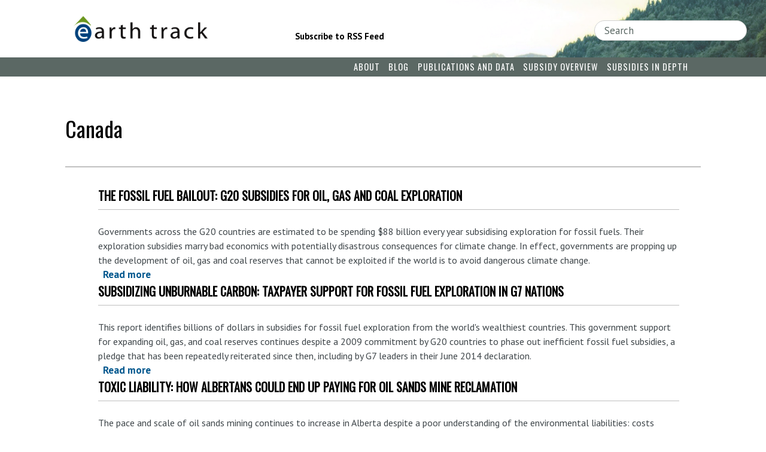

--- FILE ---
content_type: text/html; charset=UTF-8
request_url: https://www.earthtrack.net/category/geographic-coverage/canada
body_size: 38152
content:

<!DOCTYPE html>
<html lang="en" dir="ltr" prefix="content: http://purl.org/rss/1.0/modules/content/  dc: http://purl.org/dc/terms/  foaf: http://xmlns.com/foaf/0.1/  og: http://ogp.me/ns#  rdfs: http://www.w3.org/2000/01/rdf-schema#  schema: http://schema.org/  sioc: http://rdfs.org/sioc/ns#  sioct: http://rdfs.org/sioc/types#  skos: http://www.w3.org/2004/02/skos/core#  xsd: http://www.w3.org/2001/XMLSchema# ">
  <head>
    <meta charset="utf-8" />
<script async src="https://www.googletagmanager.com/gtag/js?id=UA-24749580-1"></script>
<script>window.dataLayer = window.dataLayer || [];function gtag(){dataLayer.push(arguments)};gtag("js", new Date());gtag("set", "developer_id.dMDhkMT", true);gtag("config", "UA-24749580-1", {"groups":"default","anonymize_ip":true,"page_placeholder":"PLACEHOLDER_page_path","allow_ad_personalization_signals":false});</script>
<link rel="canonical" href="https://www.earthtrack.net/category/geographic-coverage/canada" />
<meta name="Generator" content="Drupal 11 (https://www.drupal.org)" />
<meta name="MobileOptimized" content="width" />
<meta name="HandheldFriendly" content="true" />
<meta name="viewport" content="width=device-width, initial-scale=1.0" />
<link rel="icon" href="/themes/custom/earthtrack/favicon.ico" type="image/vnd.microsoft.icon" />
<link rel="alternate" type="application/rss+xml" title="Canada" href="https://www.earthtrack.net/taxonomy/term/188/feed" />

    <title>Canada | Earth Track</title>
    <link rel="stylesheet" media="all" href="/sites/default/files/css/css_gd5nimRtdxcZuwc6F2zFzUuSJc7mKm2hWYrR6LCg_Dc.css?delta=0&amp;language=en&amp;theme=earthtrack&amp;include=eJxFjVEKwkAMBS8UzZFKuj7dxWxX8mKlnl5oof4Mw_xMcSM3nY2QcngHaQ9QygjoMqKbty8EFlkzrDyVuTlYgaQE-BoL24opbXZM9-aJ0H-_7F1YLZC1UU8Tbkz0Y782fKg7r33c3o4fKJQ-IQ" />
<link rel="stylesheet" media="all" href="/sites/default/files/css/css_WWDr4Ok4EuW5_rgSMpEKktypZQoRYaflqIaYPuLB7HM.css?delta=1&amp;language=en&amp;theme=earthtrack&amp;include=eJxFjVEKwkAMBS8UzZFKuj7dxWxX8mKlnl5oof4Mw_xMcSM3nY2QcngHaQ9QygjoMqKbty8EFlkzrDyVuTlYgaQE-BoL24opbXZM9-aJ0H-_7F1YLZC1UU8Tbkz0Y782fKg7r33c3o4fKJQ-IQ" />
<link rel="stylesheet" media="all" href="//fonts.googleapis.com/css?family=Oswald:400,300|PT+Sans:400,700|PT+Serif:400,700" />
<link rel="stylesheet" media="all" href="/sites/default/files/css/css_1rJpfkMjZQfBcN2JWNSbrW5XT01hXupRLicTwG-vnzc.css?delta=3&amp;language=en&amp;theme=earthtrack&amp;include=eJxFjVEKwkAMBS8UzZFKuj7dxWxX8mKlnl5oof4Mw_xMcSM3nY2QcngHaQ9QygjoMqKbty8EFlkzrDyVuTlYgaQE-BoL24opbXZM9-aJ0H-_7F1YLZC1UU8Tbkz0Y782fKg7r33c3o4fKJQ-IQ" />

    
  </head>
  <body class="path-taxonomy no-sidebars">
    <a href="#main-content" class="visually-hidden focusable skip-link">
      Skip to main content
    </a>
    
      <div class="dialog-off-canvas-main-canvas" data-off-canvas-main-canvas>
    <div class="layout-container">

  <header id="header" class="header" role="banner">
      <div class="region region-header">
    <div class="views-element-container block block-views block-views-blockheader-banner-block-1 block-block-views-block-header-banner-block-1" id="block-views-block-header-banner-block-1">
  
    
      <div><div class="header-background view view-header-banner view-id-header_banner view-display-id-block_1 js-view-dom-id-0c581587a2f72b38043fc0615c6e251db49027c8148626637449b1fcaeebcd0f">
  
    
      
      <div class="view-content">
          <div class="views-row">  <img loading="lazy" src="/sites/default/files/2016-01/trees_1.png" width="766" height="92" alt="" typeof="foaf:Image" />

</div>

    </div>
  
          </div>
</div>

  </div>
<div id="block-earthtrack-branding" class="block block-system block-system-branding-block block-block-earthtrack-branding">
  
    
        <div class="site-name">
      <a href="/" title="Earth Track" rel="home" class="site-logo">
        <img src="/sites/default/files/logo_0.png" alt="Protecting our planet by monitoring and publicizing environmentally-harmful subsidies." />
      </a>
    </div>
    <h4 class="site-slogan">Protecting our planet by monitoring and publicizing environmentally-harmful subsidies.</h4>
  </div>
<div id="block-earthtracksubscribe" class="block block-block-content block-block-content8a1cb044-acf9-4d65-ae52-b0438cb16097 block-block-earthtracksubscribe">
  
    
    <ul class="subscribe-links">
    <li><a href="http://feeds.feedburner.com/EarthTrackBlog">Subscribe to RSS Feed</a></li>
  </ul>
</div>
<div class="search-block-form block block-search container-inline" data-drupal-selector="search-block-form" id="block-earthtrack-search" role="search">
  
      <h2>Search</h2>
    
      <form action="/search/node" method="get" id="search-block-form" accept-charset="UTF-8">
  <div class="js-form-item form-item js-form-type-search form-type-search js-form-item-keys form-item-keys form-no-label">
      <label for="edit-keys" class="visually-hidden">Search</label>
        <input placeholder="Search"  title="Enter the terms you wish to search for." data-drupal-selector="edit-keys" type="search" id="edit-keys" name="keys" value="" size="15" maxlength="128" class="form-search" />

        </div>
<div data-drupal-selector="edit-actions" class="form-actions js-form-wrapper form-wrapper" id="edit-actions"><input data-drupal-selector="edit-submit" type="submit" id="edit-submit" value="Search" class="button js-form-submit form-submit" />
</div>

</form>

  </div>
<div data-drupal-messages-fallback class="hidden"></div>

  </div>

  </header>

    <div class="region region-primary-menu">
    <nav role="navigation" aria-labelledby="block-earthtrack-main-menu-menu" id="block-earthtrack-main-menu" class="block-earthtrack-main-menu">
            
  <h2 class="visually-hidden">Main navigation</h2>
  

        
              <ul class="menu">
                    <li class="menu-item menu-item--expanded">
        <a href="/about" data-drupal-link-system-path="node/107">About</a>
                                <ul class="menu sub-menu sub-menu-level-1">
                    <li class="menu-item">
        <a href="/about/mission" data-drupal-link-system-path="node/93">Mission</a>
              </li>
                <li class="menu-item">
        <a href="/about/who-earth-track" data-drupal-link-system-path="node/902">Who is Earth Track?</a>
              </li>
                <li class="menu-item">
        <a href="/about/in-the-media" title="listing for news items about ET" data-drupal-link-system-path="about/in-the-media">In the Media</a>
              </li>
                <li class="menu-item">
        <a href="/about/become-approved-data-contributor" data-drupal-link-system-path="node/92">Become a Data Contributor</a>
              </li>
        </ul>
    <div class="menu-toggle"><span class="hamburger"></span></div>
  
              </li>
                <li class="menu-item">
        <a href="/blog" title="Blog listing page ">Blog</a>
              </li>
                <li class="menu-item">
        <a href="/publications" data-drupal-link-system-path="publications">Publications and Data</a>
              </li>
                <li class="menu-item menu-item--expanded">
        <a href="/subsidy-overview" data-drupal-link-system-path="node/115">Subsidy Overview</a>
                                <ul class="menu sub-menu sub-menu-level-1">
                    <li class="menu-item">
        <a href="/subsidy-overview/subsidy-primer" data-drupal-link-system-path="node/56">Subsidy Primer</a>
              </li>
                <li class="menu-item">
        <a href="/subsidy-overview/subsidy-faqs" data-drupal-link-system-path="node/33">Subsidy FAQs</a>
              </li>
                <li class="menu-item">
        <a href="/subsidy-overview/scope-and-magnitude" data-drupal-link-system-path="node/73">Scope and Magnitude</a>
              </li>
                <li class="menu-item">
        <a href="/subsidy-overview/equity-and-environmental-impacts-subsidies" data-drupal-link-system-path="node/32">Equity and Environment</a>
              </li>
                <li class="menu-item">
        <a href="/subsidy-overview/subsidy-reform-challenges" data-drupal-link-system-path="node/71">Subsidy Reform Challenges</a>
              </li>
        </ul>
    <div class="menu-toggle"><span class="hamburger"></span></div>
  
              </li>
                <li class="menu-item menu-item--expanded">
        <a href="/subsidies-depth" data-drupal-link-system-path="node/102">Subsidies in Depth</a>
                                <ul class="menu sub-menu sub-menu-level-1">
                    <li class="menu-item">
        <a href="/subsidies-depth/loan-and-insurance-programs" data-drupal-link-system-path="node/57">Loan and Insurance Programs</a>
              </li>
                <li class="menu-item">
        <a href="/subsidies-depth/grants" data-drupal-link-system-path="node/25">Grants</a>
              </li>
                <li class="menu-item">
        <a href="/subsidies-depth/research-and-development" data-drupal-link-system-path="node/24">Research and Development</a>
              </li>
                <li class="menu-item">
        <a href="/subsidies-depth/government-owned-enterprises" data-drupal-link-system-path="node/27">Government-Owned Enterprises</a>
              </li>
                <li class="menu-item">
        <a href="/subsidies-depth/tax-subsidies" data-drupal-link-system-path="node/28">Tax Subsidies</a>
              </li>
                <li class="menu-item">
        <a href="/subsidies-depth/energy-security" data-drupal-link-system-path="node/58">Energy Security</a>
              </li>
                <li class="menu-item">
        <a href="/subsidies-depth/natural-resource-leasing" data-drupal-link-system-path="node/29">Natural Resource Leasing</a>
              </li>
        </ul>
    <div class="menu-toggle"><span class="hamburger"></span></div>
  
              </li>
                <li class="menu-item">
        <a href="https://feeds.feedburner.com/EarthTrackBlog">Subscribe to Blog</a>
              </li>
        </ul>
    <div class="menu-toggle"><span class="hamburger"></span></div>
  


  </nav>

  </div>

  

  

  <main role="main">
    <a id="main-content" tabindex="-1"></a>
      <div class="region region-page-title">
    <div id="block-earthtrack-page-title" class="block block-core block-page-title-block block-block-earthtrack-page-title">
  
    
      
  <h1 class="page-title">Canada</h1>


  </div>

  </div>


    <div class="layout-content">
        <div class="region region-content">
    <div id="block-earthtrack-content" class="block block-system block-system-main-block block-block-earthtrack-content">
  
    
      <div class="views-element-container"><div class="view view-taxonomy-term view-id-taxonomy_term view-display-id-page_1 js-view-dom-id-f12ccf99b7b2bfdc0007a4d2e22811321b210f6b90e89c907e38cecce808d2cc">
  
    
      <div class="view-header">
      <div about="/category/geographic-coverage/canada" id="taxonomy-term-188" class="taxonomy-term vocabulary-geographic-coverage">
  
    
  <div class="content">
    
  </div>
</div>

    </div>
      
      <div class="view-content">
          <div class="views-row">

<article data-history-node-id="867" about="/document/fossil-fuel-bailout-g20-subsidies-oil-gas-and-coal-exploration" class="node node--type-document node--promoted node--view-mode-teaser">

  
      <h2>
      <a href="/document/fossil-fuel-bailout-g20-subsidies-oil-gas-and-coal-exploration" rel="bookmark"><span class="field field--name-title field--type-string field--label-hidden">The fossil fuel bailout: G20 subsidies for oil, gas and coal exploration</span>
</a>
    </h2>
    

  
  <div>
    
            <div class="clearfix text-formatted field field-name-body field-type-text-with-summary field-label-hidden field-item"><p>Governments across the G20 countries are estimated to be spending $88 billion every year subsidising exploration for fossil fuels. Their exploration subsidies marry bad economics with potentially disastrous consequences for climate change. In effect, governments are propping up the development of oil, gas and coal reserves that cannot be exploited if the world is to avoid dangerous climate change.</p></div>
      <div class="sharethis-wrapper">
      <span st_url="https://www.earthtrack.net/document/fossil-fuel-bailout-g20-subsidies-oil-gas-and-coal-exploration" st_title="The fossil fuel bailout: G20 subsidies for oil, gas and coal exploration" class="st_sharethis_button" displayText="sharethis"></span>

  </div>
  <div class="node__links">
    <ul class="links inline"><li class="node-readmore"><a href="/document/fossil-fuel-bailout-g20-subsidies-oil-gas-and-coal-exploration" rel="tag" title="The fossil fuel bailout: G20 subsidies for oil, gas and coal exploration" hreflang="en">Read more<span class="visually-hidden"> about The fossil fuel bailout: G20 subsidies for oil, gas and coal exploration</span></a></li></ul>  </div>

  </div>

</article>
</div>
    <div class="views-row">

<article data-history-node-id="866" about="/document/subsidizing-unburnable-carbon-taxpayer-support-fossil-fuel-exploration-g7-nations" class="node node--type-document node--promoted node--view-mode-teaser">

  
      <h2>
      <a href="/document/subsidizing-unburnable-carbon-taxpayer-support-fossil-fuel-exploration-g7-nations" rel="bookmark"><span class="field field--name-title field--type-string field--label-hidden">Subsidizing Unburnable Carbon: Taxpayer Support for Fossil Fuel Exploration in G7 Nations</span>
</a>
    </h2>
    

  
  <div>
    
            <div class="clearfix text-formatted field field-name-body field-type-text-with-summary field-label-hidden field-item"><p>This report identifies billions of dollars in subsidies for fossil fuel  exploration from the world's wealthiest countries. This government  support for expanding oil, gas, and coal reserves continues despite a  2009 commitment by G20 countries to phase out inefficient fossil fuel  subsidies, a pledge that has been repeatedly reiterated since then,  including by G7 leaders in their June 2014 declaration.</p></div>
      <div class="sharethis-wrapper">
      <span st_url="https://www.earthtrack.net/document/subsidizing-unburnable-carbon-taxpayer-support-fossil-fuel-exploration-g7-nations" st_title="Subsidizing Unburnable Carbon: Taxpayer Support for Fossil Fuel Exploration in G7 Nations" class="st_sharethis_button" displayText="sharethis"></span>

  </div>
  <div class="node__links">
    <ul class="links inline"><li class="node-readmore"><a href="/document/subsidizing-unburnable-carbon-taxpayer-support-fossil-fuel-exploration-g7-nations" rel="tag" title="Subsidizing Unburnable Carbon: Taxpayer Support for Fossil Fuel Exploration in G7 Nations" hreflang="en">Read more<span class="visually-hidden"> about Subsidizing Unburnable Carbon: Taxpayer Support for Fossil Fuel Exploration in G7 Nations</span></a></li></ul>  </div>

  </div>

</article>
</div>
    <div class="views-row">

<article data-history-node-id="848" about="/document/toxic-liability-how-albertans-could-end-paying-oil-sands-mine-reclamation" class="node node--type-document node--promoted node--view-mode-teaser">

  
      <h2>
      <a href="/document/toxic-liability-how-albertans-could-end-paying-oil-sands-mine-reclamation" rel="bookmark"><span class="field field--name-title field--type-string field--label-hidden">Toxic Liability: How Albertans Could End Up Paying for Oil Sands Mine Reclamation</span>
</a>
    </h2>
    

  
  <div>
    
            <div class="clearfix text-formatted field field-name-body field-type-text-with-summary field-label-hidden field-item"><p>The pace and scale of oil sands mining continues to increase in Alberta despite a poor understanding of the environmental liabilities: costs associated with the environmental impacts throughout the life of a mine. In Toxic Liability, the Pembina Institute has compiled the first public estimate of these liabilities.</p></div>
      <div class="sharethis-wrapper">
      <span st_url="https://www.earthtrack.net/document/toxic-liability-how-albertans-could-end-paying-oil-sands-mine-reclamation" st_title="Toxic Liability: How Albertans Could End Up Paying for Oil Sands Mine Reclamation" class="st_sharethis_button" displayText="sharethis"></span>

  </div>
  <div class="node__links">
    <ul class="links inline"><li class="node-readmore"><a href="/document/toxic-liability-how-albertans-could-end-paying-oil-sands-mine-reclamation" rel="tag" title="Toxic Liability: How Albertans Could End Up Paying for Oil Sands Mine Reclamation" hreflang="en">Read more<span class="visually-hidden"> about Toxic Liability: How Albertans Could End Up Paying for Oil Sands Mine Reclamation</span></a></li></ul>  </div>

  </div>

</article>
</div>
    <div class="views-row">

<article data-history-node-id="786" about="/document/inventory-estimated-budgetary-support-and-tax-expenditures-fossil-fuels-2013" class="node node--type-document node--promoted node--view-mode-teaser">

  
      <h2>
      <a href="/document/inventory-estimated-budgetary-support-and-tax-expenditures-fossil-fuels-2013" rel="bookmark"><span class="field field--name-title field--type-string field--label-hidden">Inventory of Estimated Budgetary Support and Tax Expenditures for Fossil Fuels 2013</span>
</a>
    </h2>
    

  
  <div>
    
            <div class="clearfix text-formatted field field-name-body field-type-text-with-summary field-label-hidden field-item"><p>The <a href="http://www.oecd.org/iea-oecd-ffss"><em>Inventory Of Estimated Budgetary Support and Tax Expenditure for Fossil Fuels 2013</em></a> collects details on more than 550 fossil fuel support measures in the 34 OECD member countries, including many provided by state and provincial governments. The report also highlights progress made and the benefits identified by a number of OECD countries in reforming support to fossil fuels in recent years. It updates an <a href="http://www.oecd.org/site/tadffss/48805150.pdf">earlier report</a> released in 2011.</p></div>
      <div class="sharethis-wrapper">
      <span st_url="https://www.earthtrack.net/document/inventory-estimated-budgetary-support-and-tax-expenditures-fossil-fuels-2013" st_title="Inventory of Estimated Budgetary Support and Tax Expenditures for Fossil Fuels 2013" class="st_sharethis_button" displayText="sharethis"></span>

  </div>
  <div class="node__links">
    <ul class="links inline"><li class="node-readmore"><a href="/document/inventory-estimated-budgetary-support-and-tax-expenditures-fossil-fuels-2013" rel="tag" title="Inventory of Estimated Budgetary Support and Tax Expenditures for Fossil Fuels 2013" hreflang="en">Read more<span class="visually-hidden"> about Inventory of Estimated Budgetary Support and Tax Expenditures for Fossil Fuels 2013</span></a></li></ul>  </div>

  </div>

</article>
</div>
    <div class="views-row">

<article data-history-node-id="696" about="/document/inventory-estimated-budgetary-support-and-tax-expenditures-fossil-fuels" class="node node--type-document node--promoted node--view-mode-teaser">

  
      <h2>
      <a href="/document/inventory-estimated-budgetary-support-and-tax-expenditures-fossil-fuels" rel="bookmark"><span class="field field--name-title field--type-string field--label-hidden">Inventory of estimated budgetary support and tax expenditures for fossil fuels</span>
</a>
    </h2>
    

  
  <div>
    
            <div class="clearfix text-formatted field field-name-body field-type-text-with-summary field-label-hidden field-item"><p>For the first time ever, the OECD has compiled an inventory of over 250 measures that support fossil-fuel production or use in 24 industrialised countries, which together account for 95% of energy supply in OECD countries. Those measures had an overall value of about USD 45-75 billion a year between 2005 and 2010.&nbsp; In absolute terms, nearly half of this amount benefitted petroleum products (i.e.</p></div>
      <div class="sharethis-wrapper">
      <span st_url="https://www.earthtrack.net/document/inventory-estimated-budgetary-support-and-tax-expenditures-fossil-fuels" st_title="Inventory of estimated budgetary support and tax expenditures for fossil fuels" class="st_sharethis_button" displayText="sharethis"></span>

  </div>
  <div class="node__links">
    <ul class="links inline"><li class="node-readmore"><a href="/document/inventory-estimated-budgetary-support-and-tax-expenditures-fossil-fuels" rel="tag" title="Inventory of estimated budgetary support and tax expenditures for fossil fuels" hreflang="en">Read more<span class="visually-hidden"> about Inventory of estimated budgetary support and tax expenditures for fossil fuels</span></a></li></ul>  </div>

  </div>

</article>
</div>
    <div class="views-row">

<article data-history-node-id="612" about="/document/tax-and-royalty-related-subsidies-oil-extraction-high-cost-fields-study-brazil-canada" class="node node--type-document node--promoted node--view-mode-teaser">

  
      <h2>
      <a href="/document/tax-and-royalty-related-subsidies-oil-extraction-high-cost-fields-study-brazil-canada" rel="bookmark"><span class="field field--name-title field--type-string field--label-hidden">Tax and royalty-related subsidies to oil extraction from high cost fields: A study of Brazil, Canada, Mexico, United Kingdom and the United States</span>
</a>
    </h2>
    

  
  <div>
    
            <div class="clearfix text-formatted field field-name-body field-type-text-with-summary field-label-hidden field-item"><p>Discussion of fiscal regimes for oil extraction have traditionally focused on the total charges of all sorts levied on a project (the "total government take"), and whether their level and structure optimised oil production and public revenues.&nbsp; Yet national, or global, policies to meet energy and environmental goals need to maximize benefits across complex energy and economic systems, not just specific projects.&nbsp; This study argues that there is a need to reframe the debate on how fiscal regimes - notably tax and royalties - to fossil-fuel extraction are evaluated.&nbsp; It further</p></div>
      <div class="sharethis-wrapper">
      <span st_url="https://www.earthtrack.net/document/tax-and-royalty-related-subsidies-oil-extraction-high-cost-fields-study-brazil-canada" st_title="Tax and royalty-related subsidies to oil extraction from high cost fields: A study of Brazil, Canada, Mexico, United Kingdom and the United States" class="st_sharethis_button" displayText="sharethis"></span>

  </div>
  <div class="node__links">
    <ul class="links inline"><li class="node-readmore"><a href="/document/tax-and-royalty-related-subsidies-oil-extraction-high-cost-fields-study-brazil-canada" rel="tag" title="Tax and royalty-related subsidies to oil extraction from high cost fields: A study of Brazil, Canada, Mexico, United Kingdom and the United States" hreflang="en">Read more<span class="visually-hidden"> about Tax and royalty-related subsidies to oil extraction from high cost fields: A study of Brazil, Canada, Mexico, United Kingdom and the United States</span></a></li></ul>  </div>

  </div>

</article>
</div>
    <div class="views-row">

<article data-history-node-id="436" about="/document/biofuels-%E2%80%93-what-cost-government-support-ethanol-and-biodiesel-canada" class="node node--type-document node--view-mode-teaser">

  
      <h2>
      <a href="/document/biofuels-%E2%80%93-what-cost-government-support-ethanol-and-biodiesel-canada" rel="bookmark"><span class="field field--name-title field--type-string field--label-hidden">Biofuels – At What Cost? Government support for ethanol and biodiesel in Canada</span>
</a>
    </h2>
    

  
  <div>
    
            <div class="clearfix text-formatted field field-name-body field-type-text-with-summary field-label-hidden field-item"><p>This study aims to reduce this complex debate to two simple questions: how much money are Canadian federal and provincial governments spending to support liquid biofuels—fuel-grade ethanol and biodiesel—and does it represent good value-for-money to Canadian taxpayers?</p><p>It is one of a series of reports undertaken by the Global Subsidies Initiative (GSI) of the International Institute for Sustainable Development (IISD) examining government support for biofuels in selected countries.</p></div>
      <div class="sharethis-wrapper">
      <span st_url="https://www.earthtrack.net/document/biofuels-%E2%80%93-what-cost-government-support-ethanol-and-biodiesel-canada" st_title="Biofuels – At What Cost? Government support for ethanol and biodiesel in Canada" class="st_sharethis_button" displayText="sharethis"></span>

  </div>
  <div class="node__links">
    <ul class="links inline"><li class="node-readmore"><a href="/document/biofuels-%E2%80%93-what-cost-government-support-ethanol-and-biodiesel-canada" rel="tag" title="Biofuels – At What Cost? Government support for ethanol and biodiesel in Canada" hreflang="en">Read more<span class="visually-hidden"> about Biofuels – At What Cost? Government support for ethanol and biodiesel in Canada</span></a></li></ul>  </div>

  </div>

</article>
</div>
    <div class="views-row">

<article data-history-node-id="270" about="/document/environmental-budget-reform-denmark-policy-paper-making-prices-work-environment" class="node node--type-document node--view-mode-teaser">

  
      <h2>
      <a href="/document/environmental-budget-reform-denmark-policy-paper-making-prices-work-environment" rel="bookmark"><span class="field field--name-title field--type-string field--label-hidden">Environmental Budget Reform in Denmark, Policy Paper: Making Prices Work for the Environment.</span>
</a>
    </h2>
    

  
  <div>
    
            <div class="clearfix text-formatted field field-name-body field-type-text-with-summary field-label-hidden field-item"><p>Søren Dyck-Madsen, Danish Ecological Council. Assesses effects of shifting Danish tax base to resources and polluting behavior, with switchover fully implemented in 2010. Contains historical data on many Danish green fees.</p>
</div>
      <div class="sharethis-wrapper">
      <span st_url="https://www.earthtrack.net/document/environmental-budget-reform-denmark-policy-paper-making-prices-work-environment" st_title="Environmental Budget Reform in Denmark, Policy Paper: Making Prices Work for the Environment." class="st_sharethis_button" displayText="sharethis"></span>

  </div>
  <div class="node__links">
    <ul class="links inline"><li class="node-readmore"><a href="/document/environmental-budget-reform-denmark-policy-paper-making-prices-work-environment" rel="tag" title="Environmental Budget Reform in Denmark, Policy Paper: Making Prices Work for the Environment." hreflang="en">Read more<span class="visually-hidden"> about Environmental Budget Reform in Denmark, Policy Paper: Making Prices Work for the Environment.</span></a></li></ul>  </div>

  </div>

</article>
</div>
    <div class="views-row">

<article data-history-node-id="269" about="/document/level-playing-field-tax-treatment-competing-energy-investments" class="node node--type-document node--view-mode-teaser">

  
      <h2>
      <a href="/document/level-playing-field-tax-treatment-competing-energy-investments" rel="bookmark"><span class="field field--name-title field--type-string field--label-hidden">The Level Playing Field: The Tax Treatment of Competing Energy Investments.</span>
</a>
    </h2>
    

  
  <div>
    
            <div class="clearfix text-formatted field field-name-body field-type-text-with-summary field-label-hidden field-item">Neil
McIlveen for Natural Resources Canada and Finance Canada. Examines the
impact of Canada's tax system on a range of energy investments and
compares levels of support provided by the tax system to typical
non-renewable energy, renewable energy, and energy efficiency projects.
Finds largest tax subsidies go to ethanol, followed by significantly
lower support for large oil projects and some renewables. Energy
efficiency investments were disadvantaged by the tax system.</div>
      <div class="sharethis-wrapper">
      <span st_url="https://www.earthtrack.net/document/level-playing-field-tax-treatment-competing-energy-investments" st_title="The Level Playing Field: The Tax Treatment of Competing Energy Investments." class="st_sharethis_button" displayText="sharethis"></span>

  </div>
  <div class="node__links">
    <ul class="links inline"><li class="node-readmore"><a href="/document/level-playing-field-tax-treatment-competing-energy-investments" rel="tag" title="The Level Playing Field: The Tax Treatment of Competing Energy Investments." hreflang="en">Read more<span class="visually-hidden"> about The Level Playing Field: The Tax Treatment of Competing Energy Investments.</span></a></li></ul>  </div>

  </div>

</article>
</div>
    <div class="views-row">

<article data-history-node-id="268" about="/document/albertas-oil-sands-update-generic-royalty-regime" class="node node--type-document node--view-mode-teaser">

  
      <h2>
      <a href="/document/albertas-oil-sands-update-generic-royalty-regime" rel="bookmark"><span class="field field--name-title field--type-string field--label-hidden">Alberta&#039;s Oil Sands: Update on the Generic Royalty Regime.</span>
</a>
    </h2>
    

  
  <div>
    
            <div class="clearfix text-formatted field field-name-body field-type-text-with-summary field-label-hidden field-item">Robert
Mitchell, Brad Anderson, Marty Kaga, and Stephen Eliot, Alberta
Department of Energy. Review of challenges in ensuring transparent and
consistent royalty treatment for Alberta tar sand projects. Proposes
standardized rate sheet to reduce bargaining power of developers.</div>
      <div class="sharethis-wrapper">
      <span st_url="https://www.earthtrack.net/document/albertas-oil-sands-update-generic-royalty-regime" st_title="Alberta&#039;s Oil Sands: Update on the Generic Royalty Regime." class="st_sharethis_button" displayText="sharethis"></span>

  </div>
  <div class="node__links">
    <ul class="links inline"><li class="node-readmore"><a href="/document/albertas-oil-sands-update-generic-royalty-regime" rel="tag" title="Alberta&#039;s Oil Sands: Update on the Generic Royalty Regime." hreflang="en">Read more<span class="visually-hidden"> about Alberta&#039;s Oil Sands: Update on the Generic Royalty Regime.</span></a></li></ul>  </div>

  </div>

</article>
</div>

    </div>
  
        <nav class="pager" role="navigation" aria-labelledby="pagination-heading">
    <h4 id="pagination-heading" class="visually-hidden">Pagination</h4>
    <ul class="pager__items js-pager__items">
                                            <li class="pager__item pager__item--ellipsis" role="presentation">&hellip;</li>
                                      <li class="pager__item pager__item--ellipsis" role="presentation">&hellip;</li>
                          <li class="pager__item pager__item--next">
          <a href="?page=1" title="Go to next page" rel="next">
            <span class="visually-hidden">Next page</span>
            <span aria-hidden="true">Next &gt;</span>
          </a>
        </li>
                          <li class="pager__item pager__item--last">
          <a href="?page=1" title="Go to last page">
            <span class="visually-hidden">Last page</span>
            <span aria-hidden="true">Last »</span>
          </a>
        </li>
          </ul>
  </nav>

              <div class="feed-icons">
      <a href="https://www.earthtrack.net/taxonomy/term/188/feed" class="feed-icon">
  Subscribe to Canada
</a>

    </div>
  </div>
</div>

  </div>

  </div>

    </div>
    
  </main>

      <footer id="footer" class="footer" role="contentinfo">
        <div class="region region-footer">
    <div id="block-sitebranding" class="block block-system block-system-branding-block block-block-sitebranding">
  
    
        <div class="site-name">
      <a href="/" title="Earth Track" rel="home" class="site-logo">
        <img src="/sites/default/files/logo_0.png" alt="Protecting our planet by monitoring and publicizing environmentally-harmful subsidies." />
      </a>
    </div>
    <h4 class="site-slogan">Protecting our planet by monitoring and publicizing environmentally-harmful subsidies.</h4>
  </div>
<div id="block-earthtrackcopyright" class="block block-block-content block-block-content518ab8f2-f37d-4ab5-8baf-41dfea5cb4b7 block-block-earthtrackcopyright">
  
    
    <p class="copyright">Copyright &copy; 2025 </p>
</div>
<nav role="navigation" aria-labelledby="block-closurelinks-menu" id="block-closurelinks" class="block block-menu navigation menu--menu-closure-links">
      
  <h2 id="block-closurelinks-menu">Closure Links</h2>
  

        
              <ul class="menu">
                    <li class="menu-item">
        <a href="/terms-use" data-drupal-link-system-path="node/54">Terms of Use</a>
              </li>
                <li class="menu-item">
        <a href="/privacy" data-drupal-link-system-path="node/55">Privacy Policy</a>
              </li>
                <li class="menu-item">
        <a href="/sitemap" data-drupal-link-system-path="sitemap">Sitemap</a>
              </li>
                <li class="menu-item">
        <a href="/contact" data-drupal-link-system-path="contact">Contact Us</a>
              </li>
                <li class="menu-item">
        <a href="/site-credits" data-drupal-link-system-path="node/99">Site Credits</a>
              </li>
        </ul>
    <div class="menu-toggle"><span class="hamburger"></span></div>
  


  </nav>

  </div>

    </footer>
  
</div>
  </div>

    
    <script type="application/json" data-drupal-selector="drupal-settings-json">{"path":{"baseUrl":"\/","pathPrefix":"","currentPath":"taxonomy\/term\/188","currentPathIsAdmin":false,"isFront":false,"currentLanguage":"en"},"pluralDelimiter":"\u0003","suppressDeprecationErrors":true,"ajaxPageState":{"libraries":"eJyNj-EKgzAQg1-oWx9Jzi6zxdbK5dS5p19R2GDsx_6E8F1IuJCF3H0vhAunLyBlAF2oCj9VLZLTEw6iFk0ljJ62ZzACRjfUOmR0MkneLQX6b-AUnOvEtKIz6dvpnrJB_YdfDu4YRWEx0b_dLzanMELxaB1to1_MWsvfwa1FdxrK-fSasNEfei31tmS8AC03bnA","theme":"earthtrack","theme_token":null},"ajaxTrustedUrl":{"\/search\/node":true},"google_analytics":{"account":"UA-24749580-1","trackOutbound":true,"trackMailto":true,"trackTel":true,"trackDownload":true,"trackDownloadExtensions":"7z|aac|arc|arj|asf|asx|avi|bin|csv|doc(x|m)?|dot(x|m)?|exe|flv|gif|gz|gzip|hqx|jar|jpe?g|js|mp(2|3|4|e?g)|mov(ie)?|msi|msp|pdf|phps|png|ppt(x|m)?|pot(x|m)?|pps(x|m)?|ppam|sld(x|m)?|thmx|qtm?|ra(m|r)?|sea|sit|tar|tgz|torrent|txt|wav|wma|wmv|wpd|xls(x|m|b)?|xlt(x|m)|xlam|xml|z|zip"},"sharethis":{"publisher":"dr-c9773534-5778-79ca-27b0-2319f6e79d69","version":"5x","doNotCopy":true,"hashAddressBar":false,"doNotHash":true},"user":{"uid":0,"permissionsHash":"a93f647ed639cbbaa4b2d393b31d14ea770ecb45ac6e0bd7307626940a6f991e"}}</script>
<script src="/core/assets/vendor/jquery/jquery.min.js?v=4.0.0-rc.1"></script>
<script src="/core/assets/vendor/once/once.min.js?v=1.0.1"></script>
<script src="/core/misc/drupalSettingsLoader.js?v=11.2.8"></script>
<script src="/core/misc/drupal.js?v=11.2.8"></script>
<script src="/core/misc/drupal.init.js?v=11.2.8"></script>
<script src="/core/assets/vendor/jquery.ui/ui/version-min.js?v=11.2.8"></script>
<script src="/core/assets/vendor/jquery.ui/ui/data-min.js?v=11.2.8"></script>
<script src="/core/assets/vendor/jquery.ui/ui/disable-selection-min.js?v=11.2.8"></script>
<script src="/core/assets/vendor/jquery.ui/ui/jquery-patch-min.js?v=11.2.8"></script>
<script src="/core/assets/vendor/jquery.ui/ui/scroll-parent-min.js?v=11.2.8"></script>
<script src="/core/assets/vendor/jquery.ui/ui/unique-id-min.js?v=11.2.8"></script>
<script src="/core/assets/vendor/jquery.ui/ui/focusable-min.js?v=11.2.8"></script>
<script src="/core/assets/vendor/jquery.ui/ui/keycode-min.js?v=11.2.8"></script>
<script src="/core/assets/vendor/jquery.ui/ui/plugin-min.js?v=11.2.8"></script>
<script src="/core/assets/vendor/jquery.ui/ui/widget-min.js?v=11.2.8"></script>
<script src="/core/assets/vendor/jquery.ui/ui/labels-min.js?v=11.2.8"></script>
<script src="/core/assets/vendor/jquery.ui/ui/widgets/controlgroup-min.js?v=11.2.8"></script>
<script src="/core/assets/vendor/jquery.ui/ui/form-reset-mixin-min.js?v=11.2.8"></script>
<script src="/core/assets/vendor/jquery.ui/ui/widgets/mouse-min.js?v=11.2.8"></script>
<script src="/core/assets/vendor/jquery.ui/ui/widgets/checkboxradio-min.js?v=11.2.8"></script>
<script src="/core/assets/vendor/jquery.ui/ui/widgets/draggable-min.js?v=11.2.8"></script>
<script src="/core/assets/vendor/jquery.ui/ui/widgets/resizable-min.js?v=11.2.8"></script>
<script src="/core/assets/vendor/jquery.ui/ui/widgets/button-min.js?v=11.2.8"></script>
<script src="/core/assets/vendor/jquery.ui/ui/widgets/dialog-min.js?v=11.2.8"></script>
<script src="/modules/contrib/sharethis/js/sharethis.js?v=11.2.8"></script>
<script src="/core/assets/vendor/tabbable/index.umd.min.js?v=6.2.0"></script>
<script src="/core/assets/vendor/tua-body-scroll-lock/tua-bsl.umd.min.js?v=11.2.8"></script>
<script src="/core/misc/progress.js?v=11.2.8"></script>
<script src="/core/assets/vendor/loadjs/loadjs.min.js?v=4.3.0"></script>
<script src="/core/misc/debounce.js?v=11.2.8"></script>
<script src="/core/misc/announce.js?v=11.2.8"></script>
<script src="/core/misc/message.js?v=11.2.8"></script>
<script src="/core/misc/ajax.js?v=11.2.8"></script>
<script src="/themes/contrib/stable/js/ajax.js?v=11.2.8"></script>
<script src="/themes/custom/earthtrack/js/site.js?t68r5p"></script>
<script src="/modules/contrib/google_analytics/js/google_analytics.js?v=11.2.8"></script>
<script src="/core/misc/displace.js?v=11.2.8"></script>
<script src="/core/misc/position.js?v=11.2.8"></script>
<script src="/core/misc/dialog/dialog-deprecation.js?v=11.2.8"></script>
<script src="/core/misc/dialog/dialog.js?v=11.2.8"></script>
<script src="/core/misc/dialog/dialog.position.js?v=11.2.8"></script>
<script src="/core/misc/dialog/dialog.jquery-ui.js?v=11.2.8"></script>
<script src="/core/modules/ckeditor5/js/ckeditor5.dialog.fix.js?v=11.2.8"></script>
<script src="https://ws.sharethis.com/button/buttons.js"></script>

  </body>
</html>


--- FILE ---
content_type: text/css
request_url: https://www.earthtrack.net/sites/default/files/css/css_1rJpfkMjZQfBcN2JWNSbrW5XT01hXupRLicTwG-vnzc.css?delta=3&language=en&theme=earthtrack&include=eJxFjVEKwkAMBS8UzZFKuj7dxWxX8mKlnl5oof4Mw_xMcSM3nY2QcngHaQ9QygjoMqKbty8EFlkzrDyVuTlYgaQE-BoL24opbXZM9-aJ0H-_7F1YLZC1UU8Tbkz0Y782fKg7r33c3o4fKJQ-IQ
body_size: 7155
content:
/* @license GPL-2.0-or-later https://www.drupal.org/licensing/faq */
.see-footnote{font-size:.7em}html{box-sizing:border-box}*,*::after,*::before{box-sizing:inherit}html,body,div,span,applet,object,iframe,h1,h2,h3,h4,h5,h6,p,blockquote,pre,a,abbr,acronym,address,big,cite,code,del,dfn,em,img,ins,kbd,q,s,samp,small,strike,strong,sub,sup,tt,var,b,u,i,center,dl,dt,dd,ol,ul,li,fieldset,form,label,legend,table,caption,tbody,tfoot,thead,tr,th,td,article,aside,canvas,details,embed,figure,figcaption,footer,header,hgroup,menu,nav,output,ruby,section,summary,time,mark,audio,video{margin:0;padding:0;border:0;font-size:100%;font:inherit;vertical-align:baseline}article,aside,details,figcaption,figure,footer,header,hgroup,menu,nav,section{display:block}body{line-height:1}ol,ul{list-style:none}blockquote,q{quotes:none}blockquote:before,blockquote:after,q:before,q:after{content:"";content:none}table{border-collapse:collapse;border-spacing:0}button,input,select,textarea{font-size:100%;margin:0;vertical-align:baseline}input[type=checkbox],input[type=radio]{padding:0}input[type=search]{-webkit-appearance:textfield;box-sizing:border-box}input[type=search]::-webkit-search-decoration{-webkit-appearance:none}button::-moz-focus-inner,input::-moz-focus-inner{border:0;padding:0}textarea{overflow:auto;padding-left:3px;vertical-align:top;width:100%}body,button,input,select,textarea{color:#3e4549;font-family:"PT Sans","Helvetica Neue","Helvetica","Roboto","Arial",sans-serif;font-size:17px;line-height:1.5;text-rendering:optimizeLegibility;-webkit-font-smoothing:antialiased}a,a:link,a:visited{color:#00578e;text-decoration:none;font-weight:bold}a:hover,a:visited:hover,a:focus,a:active{text-decoration:underline}a.footnote-label{font-weight:normal}a.feed-icon{position:relative;padding-left:2rem;text-transform:capitalize}a.feed-icon:before{position:absolute;left:0;top:-2px;width:1rem;height:.75rem}a[href^=tel]{color:inherit;text-decoration:none}h1,h2,h3,h4,h5,h6{clear:both}h3,h4,h5,h6{font-weight:700;margin-bottom:.4em}a h1,a:link h1,a:visited h1{color:#000;font-family:"Oswald","Helvetica Neue","Helvetica","Roboto","Arial",sans-serif;font-size:2.25rem}a h2,a:link h2,a:visited h2{color:#000;font-family:"Oswald","Helvetica Neue","Helvetica","Roboto","Arial",sans-serif;font-size:1.25rem;padding-bottom:.5rem;border-bottom:solid 1px silver;margin-bottom:1.5rem;text-transform:uppercase}footer a h2,aside .block:first-child a h2,header.header a h2,footer a:link h2,aside .block:first-child a:link h2,header.header a:link h2,footer a:visited h2,aside .block:first-child a:visited h2,header.header a:visited h2{border-bottom:none;padding-bottom:0}a h3,a:link h3,a:visited h3{color:#6b9623;font-size:1.1875rem}a h4,a:link h4,a:visited h4{color:#000;font-size:1.125rem}a h5,a:link h5,a:visited h5{font-size:1rem}a h6,a:link h6,a:visited h6{font-size:1rem}h1{color:#000;font-family:"Oswald","Helvetica Neue","Helvetica","Roboto","Arial",sans-serif;font-size:2.25rem;margin:1rem 0;line-height:1.25}h1 a,h1 a:link,h1 a:visited{color:#000;font-family:"Oswald","Helvetica Neue","Helvetica","Roboto","Arial",sans-serif;font-size:2.25rem;font-weight:normal}h2{color:#000;font-family:"Oswald","Helvetica Neue","Helvetica","Roboto","Arial",sans-serif;font-size:1.25rem;padding-bottom:.5rem;border-bottom:solid 1px silver;margin-bottom:1.5rem;text-transform:uppercase}h2 a,h2 a:link,h2 a:visited{color:#000;font-family:"Oswald","Helvetica Neue","Helvetica","Roboto","Arial",sans-serif;font-size:1.25rem;padding-bottom:.5rem;text-transform:uppercase}footer h2,aside .block:first-child h2,header.header h2{border-bottom:none;padding-bottom:0}h3{color:#6b9623;font-size:1.1875rem}h3 a,h3 a:link,h3 a:visited{color:#6b9623;font-size:1.1875rem}h4{color:#000;font-size:1.125rem;line-height:1.25}h4 a,h4 a:link,h4 a:visited{color:#000;font-size:1.125rem;font-weight:normal}h5{color:#6b9623;font-family:"Oswald","Helvetica Neue","Helvetica","Roboto","Arial",sans-serif;font-size:1rem;text-transform:uppercase}h5 a,h5 a:link,h5 a:visited{color:#6b9623;font-family:"Oswald","Helvetica Neue","Helvetica","Roboto","Arial",sans-serif;font-size:1rem;text-transform:uppercase}h6{font-size:1rem}h6 a,h6 a:link,h6 a:visited{font-size:1rem}p{color:#3e4549;font-size:1rem;margin-bottom:1.5em}p:last-child{margin-bottom:0}p.dropcap:first-letter{color:#000;float:left;font-family:"PT Serif","Georgia","Cambria","Times New Roman","Times",serif;font-size:5em;line-height:.9em}b,strong{font-weight:bold}dfn,cite,em,i{font-style:italic}.pullQuote{border-bottom:1px solid #767676;border-top:1px solid #767676;color:#0c252d;font-family:"PT Serif","Georgia","Cambria","Times New Roman","Times",serif;font-size:1.2rem;font-style:italic;margin:0 auto 1.5rem;max-width:550px;min-width:300px;padding:1rem 0;text-align:center;width:80%}.pullQuote em{color:#000;font-style:normal}blockquote{font-style:italic;padding-top:1rem;padding-bottom:1rem;padding-left:3rem}blockquote p:last-child{margin-bottom:0}address{margin:0 0 1.5em}pre{background:#eee;font-family:"Courier 10 Pitch",Courier,monospace;font-size:15px;font-size:1.5rem;line-height:1.6;margin-bottom:1.6em;max-width:100%;overflow:auto;padding:1.6em}code,kbd,tt,var{font:15px "Monaco","Consolas","Andale Mono","DejaVu Sans Mono",monospace}abbr,acronym{border-bottom:1px dotted #666;cursor:help}mark,ins{background:#fff9c0;text-decoration:none}sup,sub{font-size:75%;height:0;line-height:0;position:relative;vertical-align:baseline}sup{bottom:1ex}sub{top:.5ex}small{font-size:75%}big{font-size:125%}hr{background-color:#ccc;border:0;height:1px;margin-bottom:1.5em}ul,ol{margin:0 0 1.5em 3em}ul{list-style:disc;color:#3e4549}ol{list-style:decimal;color:#3e4549}li>ul,li>ol{margin-bottom:0;margin-left:1.5em}dt{font-weight:bold}dd{margin:0 1.5em 1.5em}img{display:block;height:auto;max-width:100%}figure{margin:0}table{border-spacing:0;width:100%;border-collapse:collapse;overflow-x:scroll;max-width:100%;display:block;margin-bottom:3rem;padding-bottom:1rem}table th{padding:4px;border-bottom:2px solid #ddd;width:-moz-fit-content;width:fit-content;vertical-align:bottom}table td{padding:8px;border-top:1px solid #ddd;vertical-align:top}table caption{text-align:center}table.striped tbody tr:nth-of-type(odd){background-color:#ddd}h1:empty,h2:empty,h3:empty,h4:empty,h5:empty,h6:empty,p:empty{display:none}.small{font-size:13px}.smaller{font-size:11px}::-webkit-scrollbar{width:12px}::-webkit-scrollbar-track{-webkit-box-shadow:inset 0 0 6px rgba(0,0,0,.3);border-radius:10px}::-webkit-scrollbar-thumb{border-radius:10px;-webkit-box-shadow:inset 0 0 6px rgba(0,0,0,.5);background:#7da42e}.js-button-relocation{min-height:8rem;text-align:center}@media screen and (min-width:768px){.js-button-relocation{min-height:5rem;text-align:right}}a.rss.button,a.rss.button:link,a.rss.button:visited{background-color:#9ca4a2;border-radius:27px;color:#fff;display:block;font-family:"Oswald","Helvetica Neue","Helvetica","Roboto","Arial",sans-serif;font-size:.85rem;font-weight:400;margin:0 1rem;margin-top:1rem;padding:.75rem 1rem .5rem 2.5rem;position:relative;text-decoration:none;text-transform:uppercase}@media screen and (min-width:768px){a.rss.button,a.rss.button:link,a.rss.button:visited{display:inline;margin-top:0}}a.rss.button:hover,a.rss.button:visited:hover,a.rss.button:focus,a.rss.button:active{background-color:#727d7a;text-decoration:none}a.rss.button:before{position:absolute;left:1rem;width:1rem;height:.75rem;margin-top:1px}a.document.button,a.document.button:link,a.document.button:visited{background-color:#7da42e;border-radius:27px;color:#fff;display:block;margin:0 0 1.5rem 0;padding:.75rem .5rem;text-align:center;width:175px}a.document.button:hover,a.document.button:visited:hover,a.document.button:focus,a.document.button:active{background-color:#6b9623;text-decoration:none}a.link.button,a.link.button:link,a.link.button:visited{background-color:#4081aa;border-radius:27px;color:#fff;display:block;margin:0 0 1.5rem 0;padding:.75rem .5rem;text-align:center;width:175px}a.link.button:hover,a.link.button:visited:hover,a.link.button:focus,a.link.button:active{background-color:#00578e;text-decoration:none}a.btn-green,a.btn-blue,.btn-green,.btn-blue{color:#fff;display:inline-block;padding:.75rem .5rem;text-align:center;width:-moz-fit-content;width:fit-content}a.btn-green,.btn-green{background-color:#7da42e}a.btn-blue,.btn-blue{background-color:#00578e}.btn-blue a,.btn-green a{color:#fff}button,input[type=button],input[type=reset],input[type=submit]{border:1px solid;border-color:#ccc #ccc #bbb;border-radius:1em;background:#7da42e;color:#fff;cursor:pointer;-webkit-appearance:button;font-size:1em;line-height:1;padding:.5em 1em .5em}button:hover,input[type=button]:hover,input[type=reset]:hover,input[type=submit]:hover{background:#6b9623}button:focus,button:active,input[type=button]:focus,input[type=button]:active,input[type=reset]:focus,input[type=reset]:active,input[type=submit]:focus,input[type=submit]:active{border-color:#aaa #bbb #bbb}input[type=text],input[type=email],input[type=url],input[type=password],input[type=search],textarea{color:#666;border:1px solid #ccc;border-radius:1em;width:100%}input[type=text]::-moz-placeholder,input[type=email]::-moz-placeholder,input[type=url]::-moz-placeholder,input[type=password]::-moz-placeholder,input[type=search]::-moz-placeholder,textarea::-moz-placeholder{color:#5b6864}input[type=text]::placeholder,input[type=email]::placeholder,input[type=url]::placeholder,input[type=password]::placeholder,input[type=search]::placeholder,textarea::placeholder{color:#5b6864}input[type=text]:focus,input[type=email]:focus,input[type=url]:focus,input[type=password]:focus,input[type=search]:focus,textarea:focus{color:#111}input[type=text],input[type=email],input[type=url],input[type=password],input[type=search]{height:2em;line-height:2em;padding:3px}select{background-color:#fff;background-image:none;border:1px solid #ccc;border-radius:1em;color:#666;height:2em;line-height:2em;padding:3px;width:100%}fieldset{border:1px solid #ccc;border-radius:1em;margin-bottom:1em;padding:1em}.form-group::after{clear:both;content:"";display:table}.input-item,.radio-group,.checkbox-group{margin-bottom:1em}.inline-input-form .input-item label{float:left;display:block;margin-right:3.57866%;width:9.36867%}.inline-input-form .input-item label:last-child{margin-right:0}.inline-input-form .input-item input{float:left;display:block;margin-right:3.57866%;width:87.05267%;margin-right:0}.inline-input-form .input-item input:last-child{margin-right:0}.inline-input-form .description{margin-left:12.94733%}.inline-input-form .radio-item,.inline-input-form .checkbox-item{float:left;margin-right:1em}.form-allowed-tags{background:#eee;border:1px solid #ccc;padding:1em}form.search-page-form input[type=search]{width:calc(100% - 246px);margin:0 .5rem 1rem .5rem}form.search-page-form summary{margin:1rem 0}img[src*=earthtrack-default]{border:solid 1px #9ca4a2}.field-name-body img.align-left{float:left;margin:1rem 1rem 1rem 0}.field-name-body img.align-right{float:right;margin:1rem 0 1rem 1rem}picture,img{max-width:100%;height:auto;vertical-align:top;margin:0;padding:0}figure,article{-webkit-margin-before:0;-webkit-margin-after:0;-webkit-margin-start:0;-webkit-margin-end:0}figure.embedded-entity,article.embedded-entity{margin:0 0 1rem 0}figure.caption,article.caption{display:block}figure.caption>figcaption,article.caption>figcaption{display:block}figure.align-left,article.align-left{float:none}@media screen and (min-width:481px){figure.align-left,article.align-left{float:left;margin:.5rem 1rem .5rem 0}}figure.align-right,article.align-right{float:none}@media screen and (min-width:481px){figure.align-right,article.align-right{float:right;margin:.5rem 0 .5rem 1rem}}.embedded-entity.width-100,figure.width-100{width:100%}.embedded-entity.width-75,figure.width-75{max-width:none}@media screen and (min-width:481px){.embedded-entity.width-75,figure.width-75{width:75%}}.embedded-entity.width-66,figure.width-66{max-width:none}@media screen and (min-width:481px){.embedded-entity.width-66,figure.width-66{width:66%}}.embedded-entity.width-50,figure.width-50{max-width:none}@media screen and (min-width:481px){.embedded-entity.width-50,figure.width-50{width:50%}}.embedded-entity.width-33,figure.width-33{max-width:none}@media screen and (min-width:481px){.embedded-entity.width-33,figure.width-33{width:33%}}.embedded-entity.width-20,figure.width-20{max-width:none}@media screen and (min-width:481px){.embedded-entity.width-20,figure.width-20{width:25%}}figure figcaption{margin:5px 0 0;font-size:14px}.media--type-image .field-name-field-credit{color:#767676;float:right}.media--type-image .field-name-field-credit p{font-size:13px;text-transform:uppercase}
.see-footnote{font-size:.7em}.layout-container{max-width:80em;margin-left:auto;margin-right:auto}.layout-container::after{clear:both;content:"";display:table}.header{height:5.625em;padding-left:.25em;padding-right:.25em;position:relative;overflow:hidden}.header:after{clear:both;content:"";display:table}@media screen and (min-width:768px){.header{padding-left:.5em;padding-right:.5em}}@media screen and (min-width:1024px){.header{padding-left:1em;padding-right:1em}}main{margin-bottom:2rem}main{margin-top:2rem}main::after{clear:both;content:"";display:table}@media screen and (max-width:480px){main{padding-left:.25em;padding-right:.25em}}@media screen and (min-width:481px)and (max-width:767px){main{padding-left:.25em;padding-right:.25em}}@media screen and (min-width:768px){main{float:left;display:block;margin-right:2.35765%;width:82.94039%;margin-left:8.5298%;margin-right:0;min-height:60vh}main:last-child{margin-right:0}}main .layout-content{width:100%}@media screen and (min-width:768px){main .layout-content{float:left;display:block;margin-right:2.84259%;width:58.86297%;margin-right:0}main .layout-content:last-child{margin-right:0}}@media screen and (min-width:768px){.sidebar-first.one-sidebar main .layout-content{margin-left:30.85278%;float:left;display:block;margin-right:2.84259%;width:58.86297%}.sidebar-first.one-sidebar main .layout-content:last-child{margin-right:0}}.sidebar-second.one-sidebar main .layout-content{position:relative}@media screen and (min-width:768px){.sidebar-second.one-sidebar main .layout-content{margin-left:0%;float:left;display:block;margin-right:2.84259%;width:58.86297%}.sidebar-second.one-sidebar main .layout-content:last-child{margin-right:0}}.no-sidebars main .layout-content{margin-left:5.14213%;float:left;display:block;margin-right:2.35765%;width:91.4702%;margin-top:2rem}.no-sidebars main .layout-content:last-child{margin-right:0}main .layout-sidebar-first{width:100%}@media screen and (min-width:768px){main .layout-sidebar-first{float:left;display:block;margin-right:2.84259%;width:38.29445%}main .layout-sidebar-first:last-child{margin-right:0}}@media screen and (min-width:768px){.sidebar-first.one-sidebar main .layout-sidebar-first{margin-left:-102.84259%}}main .layout-sidebar-second{width:100%}@media screen and (min-width:768px){main .layout-sidebar-second{float:left;display:block;margin-right:2.84259%;width:38.29445%}main .layout-sidebar-second:last-child{margin-right:0}}.footer{background:#f3f3f3;clear:both;padding-left:.25em;padding-right:.25em;padding-bottom:1em;padding-top:1em;text-align:center}@media screen and (min-width:768px){.footer{padding-left:.5em;padding-right:.5em}}@media screen and (min-width:1024px){.footer{padding-left:1em;padding-right:1em}}@media screen and (min-width:768px){.footer{padding-left:8.5298%;padding-right:8.5298%}}.footer:after{clear:both;content:"";display:table}.path-about .layout-content header{display:none}.page-node-type-etblog .layout-content{padding:0 2rem}@media screen and (min-width:768px){.page-node-type-etblog .layout-content{padding:0}}.page-node-type-document main{position:relative}.page-node-type-document .layout-content{padding:0 2rem}@media screen and (min-width:768px){.page-node-type-document .layout-content{padding:0}}.path-publications.no-sidebars main .layout-content{margin-left:0;width:100%;margin-top:0}.path-publications main{margin-top:0}.path-publications main h4 a:first-child:not(:last-child){display:none}.path-publications main h4 a[href="/taxonomy/term/1"]+a:before{content:url(/themes/custom/earthtrack/images/Icons/et.png);margin-left:-25px;margin-right:9px}.path-frontpage main .layout-content{border-top:solid 2px silver;padding:1rem 2rem 0 2rem}.search-results{list-style:decimal}.align-left{margin-right:1rem}.align-right{margin-left:1rem}.col-xs-12,.col-sm-8,.col-sm-4{padding:1rem}@media(max-width:767px){.col-sm-8,.col-sm-4{max-width:100%}.col-sm-8{border-bottom:1px solid #000;padding-bottom:3rem;margin-bottom:2rem}}@media(min-width:768px){.col-sm-8{max-width:66%}.col-sm-4{max-width:33%}.row.row-eq-height{display:flex;border-bottom:1px solid #efefef;padding:1rem;margin:0 0 1rem}}.pull-left{float:left}.pull-right{float:right}
.see-footnote{font-size:.7em}ul.menu{text-align:inherit}.menu-item{padding-top:0}nav h2{display:none}header.header>div{width:100%;margin-left:8.5298%}.block-earthtrack-main-menu{background-color:#5b6864;min-height:2rem}.block-earthtrack-main-menu:after{clear:both;content:"";display:table}@media screen and (min-width:768px){.block-earthtrack-main-menu{padding-left:.25em;padding-right:.25em}}@media screen and (min-width:768px)and (min-width:768px){.block-earthtrack-main-menu{padding-left:.5em;padding-right:.5em}}@media screen and (min-width:768px)and (min-width:1024px){.block-earthtrack-main-menu{padding-left:1em;padding-right:1em}}.block-earthtrack-main-menu a{font-weight:normal}.block-earthtrack-main-menu>ul{float:right;list-style-type:none;margin:0;padding:0;margin-right:8.5298%;display:none}@media screen and (min-width:768px){.block-earthtrack-main-menu>ul{display:block}}.block-earthtrack-main-menu>ul>li{list-style:none;position:relative;padding:.25rem 0}@media screen and (min-width:768px){.block-earthtrack-main-menu>ul>li{float:left;position:relative;padding:0}}.block-earthtrack-main-menu>ul>li.menu-item--expanded:after{content:"+";position:absolute;right:1rem;top:.15rem;color:#7da42e;font-size:1.5rem}@media screen and (min-width:768px){.block-earthtrack-main-menu>ul>li.menu-item--expanded:after{display:none}}.block-earthtrack-main-menu>ul>li.menu-item--expanded.js-expand:after{transform:rotate(45deg)}.block-earthtrack-main-menu>ul>li .menu-toggle{display:none}.block-earthtrack-main-menu>ul>li>ul{display:none;margin-left:0}@media screen and (min-width:768px){.block-earthtrack-main-menu>ul>li>ul{display:none}}.block-earthtrack-main-menu>ul>li.js-expand>ul{display:block}@media screen and (min-width:768px){.block-earthtrack-main-menu>ul>li.js-expand>ul{display:none}}@media screen and (min-width:768px){.block-earthtrack-main-menu>ul>li:hover>ul{display:block}}.block-earthtrack-main-menu>ul>li a{color:#fff;font-family:"Oswald","Helvetica Neue","Helvetica","Roboto","Arial",sans-serif;padding:.25em .5em;text-transform:uppercase;white-space:nowrap;letter-spacing:1px;font-size:.9rem;line-height:1.8}.block-earthtrack-main-menu>ul>li a:hover{background-color:#727d7a;color:#000;text-decoration:none}@media screen and (min-width:768px){.block-earthtrack-main-menu>ul>li a{display:block}}.block-earthtrack-main-menu>ul>li:hover>a,.block-earthtrack-main-menu>ul>li>a.is-active{background-color:#727d7a;color:#000}.page-node-type-etblog .block-earthtrack-main-menu>ul>li:nth-child(2)>a{background-color:#727d7a;color:#000}.page-node-type-document .block-earthtrack-main-menu>ul>li:nth-child(3)>a{background-color:#727d7a;color:#000}.block-earthtrack-main-menu>ul>li.menu-item--active-trail>a{background-color:#727d7a;color:#000}.block-earthtrack-main-menu>ul>li:hover>ul{left:auto;visibility:visible;margin:0;z-index:999;background-color:#727d7a}.block-earthtrack-main-menu>ul>li:hover>ul li{list-style-type:none}.block-earthtrack-main-menu>ul>li:first-child{padding-top:.5rem}@media screen and (min-width:768px){.block-earthtrack-main-menu>ul>li:first-child{padding-top:0}}.block-earthtrack-main-menu>ul>li:nth-last-child(3){border-bottom:solid 1px #9ca4a2;padding-bottom:.5rem}@media screen and (min-width:768px){.block-earthtrack-main-menu>ul>li:nth-last-child(3){border-bottom:none;padding-bottom:0}}.block-earthtrack-main-menu>ul>li:last-child{display:none}.menu-on .block-earthtrack-main-menu>ul{background-color:#727d7a;display:block;margin:0;width:100%;margin-top:.25rem}.menu-on .block-earthtrack-main-menu>ul>li.menu-item--active-trail>a{color:#5b6864}.menu-on .block-earthtrack-main-menu>ul>li a{color:#000;padding:.25rem 8.5298%}.menu-on .block-earthtrack-main-menu>ul>li a.is-active{color:#5b6864}.block-earthtrack-main-menu ul ul{padding-left:2rem;font-size:.8em}@media screen and (min-width:768px){.block-earthtrack-main-menu ul ul{background-color:#5b6864;left:-9999em;position:absolute;visibility:hidden;padding-left:0}}.block-earthtrack-main-menu ul ul li{list-style-type:none}.block-earthtrack-main-menu ul ul li a{text-transform:capitalize}.block-block-earthtrack-local-tasks ul{list-style-type:none;margin:0;padding:0;border-bottom:1px solid silver;margin-bottom:1em;margin-top:1em;padding-left:1em}.block-block-earthtrack-local-tasks ul li{display:inline-block}.block-block-earthtrack-local-tasks ul li a{background-color:#f3f3f3;border:1px solid silver;border-bottom:none;display:block;padding:.25em 1em}.menu-toggle{display:block;cursor:pointer;position:relative;top:0;bottom:0;margin-left:8.5298%;width:3rem;height:2rem}@media screen and (min-width:768px){.menu-toggle{display:none}}.hamburger,.hamburger:before,.hamburger:after{background-color:#fff;display:none;height:2px;position:absolute;top:.95rem;left:0;transform:rotate(0deg);transition:all .35s;width:1.75rem}nav#block-earthtrack-main-menu .hamburger,nav#block-earthtrack-main-menu .hamburger:before,nav#block-earthtrack-main-menu .hamburger:after{display:block}.menu-on nav#block-earthtrack-main-menu .hamburger,.menu-on nav#block-earthtrack-main-menu .hamburger:before,.menu-on nav#block-earthtrack-main-menu .hamburger:after{background-color:rgba(255,255,255,0);width:0%}.hamburger{margin:auto}.hamburger:before{content:"";top:-0.5rem}.menu-on nav#block-earthtrack-main-menu .hamburger:before{background-color:#fff;top:.01em;transform:rotate(45deg);width:1.75rem}.hamburger:after{content:"";top:.5rem}.menu-on nav#block-earthtrack-main-menu .hamburger:after{background-color:#fff;top:.01em;transform:rotate(-45deg);width:1.75rem}nav form{margin-top:0;float:right;margin-left:1em;width:85%}nav form:after{clear:both;content:"";display:table}nav form .form-item,nav form .form-actions{margin-bottom:0;margin-top:0}nav form input[type=search]{border:none;border-radius:1em;float:right;padding:0 1rem;width:60%;margin-right:8.5298%;height:1.5rem;margin-top:.25rem;line-height:1.8}nav form input[type=submit]{display:none}footer ul.menu{clear:both;list-style-type:none;margin:0;padding:0}footer ul.menu li{display:inline-block;margin-right:1em}footer ul.menu a{font-size:1em;font-weight:normal}@media screen and (min-width:768px){footer ul.menu{clear:none}}.user-logged-in .footer nav ul li:nth-last-of-type(2){display:none}.social-sharing-buttons{display:flex;justify-content:unset;align-items:center;margin:1.5rem 0 .2em}
.see-footnote{font-size:.7em}.view-list-items,.node--type-document.node--view-mode-sidebar .field>ul,.field-name-field-tags1>ul{list-style:none;margin:0}.node--type-document.node--view-mode-sidebar .field>ul li,.field-name-field-tags1>ul li{display:inline}.node--type-document.node--view-mode-sidebar .field>ul li:after,.field-name-field-tags1>ul li:after{content:","}.node--type-document.node--view-mode-sidebar .field>ul li:last-child:after,.field-name-field-tags1>ul li:last-child:after{content:""}.field-label-above{font-weight:bold}.field-name-field-tags1{margin-top:1rem}.field-name-field-tags1>ul{display:inline}span.sub-info{color:#5b6864;font-size:.875rem;font-weight:bold}span.sub-info+span.sub-info:nth-of-type(2){border-left:solid 1px #5b6864;padding-left:2.5rem;margin-left:1rem;position:relative}span.sub-info+span.sub-info:nth-of-type(2):before{position:absolute;left:1rem;top:0;width:1rem;height:.75rem}span.sub-info+span.sub-info:nth-of-type(2).date{border-left:none;padding-left:0;margin-left:0}span.sub-info+span.sub-info:nth-of-type(2).date:before{display:none}span.sub-info+span.sub-info:nth-of-type(2).no-cal{padding-left:1rem}span.sub-info+span.sub-info:nth-of-type(2).no-cal:before{display:none}.field-label-inline{display:inline}.field-name-moderation-state{font-weight:bold;text-align:right}.node--view-mode-full .field-name-body{margin-bottom:2em}.node--type-etblog.node--view-mode-full .field-type-image{width:100%;float:left;padding-right:1rem;margin-bottom:.5rem;margin-top:1rem}.node--type-etblog.node--view-mode-full .field-name-body{margin-top:1rem;clear:both;padding-top:1rem}.node--type-etblog.node--view-mode-full img[src*=earthtrack-default]{display:none}.node--type-etblog.node--view-mode-full .field-name-field-tags1 li{text-transform:capitalize}.node--type-etblog.node--view-mode-teaser1 .field-name-node-title+.field-name-field-photo-media{clear:both;float:right;padding:0 0 1rem 2rem;max-width:45%;-ms-interpolation-mode:bicubic}.node--type-etblog.node--view-mode-teaser1 h3{font-family:"Oswald","Helvetica Neue","Helvetica","Roboto","Arial",sans-serif;line-height:1.25;margin:1rem 0}.node--type-etblog.node--view-mode-teaser1 h3,.node--type-etblog.node--view-mode-teaser1 h3 a{color:#000;font-size:1.5rem;font-weight:normal}@media screen and (min-width:768px){.node--type-etblog.node--view-mode-teaser1 h3,.node--type-etblog.node--view-mode-teaser1 h3 a{font-size:2.25rem}}.node--type-etblog.node--view-mode-teaser1 .more-link{text-align:left}.node--type-etblog.node--view-mode-teaser2{padding-left:0;position:relative}@media screen and (min-width:768px){.node--type-etblog.node--view-mode-teaser2{padding-left:30%;padding-right:0}}.node--type-etblog.node--view-mode-teaser2 .field-name-field-photo-media img{display:none}@media screen and (min-width:768px){.node--type-etblog.node--view-mode-teaser2 .field-name-field-photo-media{position:absolute;width:25%;top:0;left:0}.node--type-etblog.node--view-mode-teaser2 .field-name-field-photo-media img{display:block;min-width:100%}}.node--type-etblog.node--view-mode-teaser2 h3{border-bottom:none;margin-top:.5rem;margin-bottom:0;padding-bottom:.5rem}@media screen and (min-width:768px){.node--type-etblog.node--view-mode-teaser2 h3{border-bottom:solid 1px #3e4549;margin-bottom:1rem}}.node--type-etblog.node--view-mode-teaser2 h3 a{color:#000}.node--type-etblog.node--view-mode-teaser2 .field-name-field-tags1 li{text-transform:capitalize}.node--type-etblog.node--view-mode-teaser2 .more-link{display:inline;margin-left:2px}.page-node-type-document aside .block:first-child{background:none;border-top:none;padding-top:1rem}.node--type-document.node--view-mode-full .field-name-field-authors ul{color:#5b6864;display:inline;list-style:none;margin:0}.node--type-document.node--view-mode-full .field-name-field-authors li{display:inline-block}.node--type-document.node--view-mode-full .field-name-field-authors li:after{content:";"}.node--type-document.node--view-mode-full .field-name-field-authors li:last-of-type:after{content:""}.node--type-document.node--view-mode-full .field-name-field-thumbnail-media{float:left;margin-top:1.5rem;max-width:40%;padding-right:1rem;padding-bottom:1rem}.node--type-document.node--view-mode-full .field-name-body{margin-top:1rem}.node--type-document.node--view-mode-full .field-name-field-tags1 li{text-transform:capitalize}.node--type-document.node--view-mode-sidebar{margin-bottom:1rem;padding-bottom:1rem}.node--type-document.node--view-mode-sidebar .field{margin:.25rem 0}.node--type-document.node--view-mode-sidebar .field-label-above{color:#000;font-size:1rem;font-weight:700;text-transform:uppercase}.node--type-document.node--view-mode-sidebar .field-name-field-author-affiliation ul{list-style:none;margin:0}.node--type-document.node--view-mode-sidebar .field-name-field-author-affiliation li{display:inline-block}.node--type-document.node--view-mode-sidebar .field-name-field-author-affiliation li:after{content:","}.node--type-document.node--view-mode-sidebar .field-name-field-author-affiliation li:last-of-type:after{content:""}.node--type-document.node--view-mode-teaser1 .group-left{float:left;width:33%}@media screen and (min-width:768px){.node--type-document.node--view-mode-teaser1 .group-left{width:20%}}.node--type-document.node--view-mode-teaser1 .group-middle{float:left;width:66%}@media screen and (min-width:768px){.node--type-document.node--view-mode-teaser1 .group-middle{width:55%}}.node--type-document.node--view-mode-teaser1 .group-right{clear:left;color:#5b6864;font-size:.875rem;font-weight:bold;padding-top:2rem}@media screen and (min-width:768px){.node--type-document.node--view-mode-teaser1 .group-right{clear:none;float:left;padding-top:0;padding-left:5%;width:25%}}.node--type-document.node--view-mode-teaser1 .field-name-field-authors ul{color:#5b6864;display:inline;list-style:none;margin:0}.node--type-document.node--view-mode-teaser1 .field-name-field-authors li{display:inline-block}.node--type-document.node--view-mode-teaser1 .field-name-field-authors li:after{content:";"}.node--type-document.node--view-mode-teaser1 .field-name-field-authors li:last-of-type:after{content:""}.node--type-document.node--view-mode-teaser1 .field-name-field-thumbnail-media img{margin:0;display:none}@media screen and (min-width:481px){.node--type-document.node--view-mode-teaser1 .field-name-field-thumbnail-media{height:calc(100% - 2rem);overflow:hidden;width:75%}.node--type-document.node--view-mode-teaser1 .field-name-field-thumbnail-media img{display:block;max-width:100%}}.node--type-document.node--view-mode-teaser1 h3{font-size:1.125rem;line-height:1.25}.node--type-document.node--view-mode-teaser1 h3 a{color:#000;font-weight:normal}.node--type-document.node--view-mode-teaser1 .more-link{text-align:left}.node--type-document.node--view-mode-teaser1 .group-published{position:relative}.node--type-document.node--view-mode-teaser1 .group-published:before{position:absolute;left:0;top:0;width:1rem;height:.75rem}@media screen and (min-width:481px){.node--type-document.node--view-mode-teaser1 .group-published{padding-left:1.5rem}}.node--type-document.node--view-mode-teaser1 .group-published>div{display:inline}.node--type-document.node--view-mode-teaser1 .group-published .field-label-inline:after{content:":";display:inline}.node--type-document.node--view-mode-teaser1 .field-name-field-tags1{position:relative}.node--type-document.node--view-mode-teaser1 .field-name-field-tags1:before{position:absolute;left:0;top:0;width:1rem;height:.75rem}.node--type-document.node--view-mode-teaser1 .field-name-field-tags1:empty:before{display:none}@media screen and (min-width:481px){.node--type-document.node--view-mode-teaser1 .field-name-field-tags1{padding-left:1.5rem}}.node--type-document.node--view-mode-teaser1 .field-name-field-tags1 li{text-transform:capitalize}.node--type-document.node--view-mode-teaser2 .group-left{display:none}@media screen and (min-width:1024px){.node--type-document.node--view-mode-teaser2 .group-left{display:block;float:left;width:30%}}@media screen and (min-width:1024px){.node--type-document.node--view-mode-teaser2 .group-right{float:right;width:65%}}.node--type-document.node--view-mode-teaser2 .more-link{text-align:left}.view-display-id-block_related_pub .node--type-document.node--view-mode-teaser2 .field-name-body{display:none}@media screen and (min-width:768px){.page-node-type-page.no-sidebars main{float:left;display:block;margin-right:2.84259%;width:79.43148%;margin-left:10.28426%;margin-right:0}.page-node-type-page.no-sidebars main:last-child{margin-right:0}}.path-taxonomy.no-sidebars h1{text-transform:capitalize}.path-taxonomy.no-sidebars ul.links{margin:0}.path-taxonomy.no-sidebars ul.links li{list-style-type:none}.path-taxonomy.no-sidebars main img{display:none}.path-taxonomy.no-sidebars .field-name-body{margin-bottom:0}.path-taxonomy.no-sidebars .field-name-body img{display:none}.path-taxonomy.no-sidebars .field-name-body p+p{margin-bottom:0}.path-taxonomy.no-sidebars .views-row{padding-left:0;padding-right:0;border-bottom:none}.path-user .region-content form .filter-wrapper{display:none}.path-user .region-content form label{font-weight:bold;color:#000}.path-user .region-content form .form-item{margin:.5rem 0}.path-user .region-content form .form-item input{width:-moz-fit-content;width:fit-content;max-width:280px;padding:1.2rem}.silver-gradient{background-color:#d4d8d7;background-image:linear-gradient(90deg,#d4d8d7,#fff);padding:1rem;margin-bottom:3rem;margin-left:2rem;margin-right:2rem}@media screen and (min-width:768px){.silver-gradient{margin-left:0;margin-right:0;margin-bottom:1rem}}.silver-gradient h2{width:calc(100% - 100px)}aside .views-element-container{position:relative}aside .block:not(.silver-gradient){border-top:solid 2px silver;padding:1rem}aside .block:not(.silver-gradient) h2{padding-right:100px}@media screen and (min-width:768px){aside .block:first-child{margin-left:0;margin-right:0;margin-bottom:1rem}}.block-views-blockheader-banner-block-1{position:static;z-index:90}.block-views-blockheader-banner-block-1 .header-background{position:relative;width:100%;z-index:80}.block-views-blockheader-banner-block-1 .header-background div{width:100%}.block-views-blockheader-banner-block-1 .header-background img{position:absolute;top:0;right:0;left:50%;height:100px;min-width:60%;opacity:.8}.block-block-earthtrack-branding{display:block;float:left;margin-right:2.35765%;position:relative;width:61.61588%;z-index:90}@media screen and (min-width:768px){.block-block-earthtrack-branding{width:25.36421%}}.block-block-earthtrack-branding:last-child{margin-right:0}.block-block-earthtrack-branding .site-name{margin-top:1.6875rem}.block-block-earthtrack-branding .site-name img{width:14rem}.block-block-earthtrack-branding .site-slogan{display:none}.block-block-earthtracksubscribe{display:none;float:left;margin-right:2.35765%;margin-top:1.65rem;margin-left:1rem;position:relative;width:27.49666%;z-index:90}.block-block-earthtracksubscribe:last-child{margin-right:0}@media screen and (min-width:768px){.block-block-earthtracksubscribe{display:block}}@media screen and (min-width:1280px){.block-block-earthtracksubscribe{margin-right:2.35765%;margin-top:3rem;margin-left:0;width:33.89402%}.block-block-earthtracksubscribe:last-child{margin-right:0}}.block-block-earthtracksubscribe .subscribe-links{list-style-type:none;margin:0;padding:0}.block-block-earthtracksubscribe .subscribe-links:after{clear:both;content:"";display:table}.block-block-earthtracksubscribe .subscribe-links li{display:block;float:left;margin-right:1em;position:relative;padding-left:1.5rem}.block-block-earthtracksubscribe .subscribe-links li:first-child:before{position:absolute;left:0;top:0;width:1rem;height:.75rem}.block-block-earthtracksubscribe .subscribe-links li:last-child:before{position:absolute;left:0;top:0;width:.75rem;height:.75rem}.block-block-earthtracksubscribe .subscribe-links li a{color:#000;text-decoration:none;font-size:.875em;font-weight:700}.block-block-earthtracksubscribe .subscribe-links li a:visited{color:#000}.block-block-earthtracksubscribe .subscribe-links li a:hover,.block-block-earthtracksubscribe .subscribe-links li a:active{color:#000;text-decoration:underline}.block-search{display:none;position:relative;z-index:90}@media screen and (min-width:768px){.block-search{display:block;width:-moz-fit-content;width:fit-content;min-width:300px;width:-200px;right:2rem;position:absolute}}.block-search h2{display:none}.block-search form{margin-top:2em}.block-search form:after{clear:both;content:"";display:table}.block-search form input{float:right;margin-left:1em;width:85%}.block-search form input[type=search]{border:1px solid #d3d3d3;border-radius:1em;float:right;padding:0 1rem}.block-search form input[type=submit]{display:none}.block-block-earthtrack-page-title{border-bottom:2px solid silver;margin-top:2rem;padding-bottom:1.5em;padding-left:1rem}@media screen and (min-width:768px){.block-block-earthtrack-page-title{padding-left:0}}.path-frontpage .block-block-earthtrack-page-title{display:none}.path-publications .block-block-earthtrack-page-title{border-bottom:none;background:#f3f3f3;padding:1rem 2rem;margin-top:0}.page-node-type-document .block-block-earthtrack-page-title{margin-bottom:1rem;margin-top:2rem;padding-bottom:1rem}.block-block-views-block-blog-block-home-blog{position:static}.block-block-views-block-publications-test-block-related-pub{border-top:2px solid silver}.block-block-sitebranding{margin:1rem 0 2rem 0}.block-block-sitebranding:after{clear:both;content:"";display:table}.block-block-sitebranding .site-name{float:left;display:block;margin-right:2.35765%;width:100%}.block-block-sitebranding .site-name:last-child{margin-right:0}.block-block-sitebranding .site-name img{margin:auto;width:12rem}@media screen and (min-width:768px){.block-block-sitebranding .site-name img{margin:0}}@media screen and (min-width:768px){.block-block-sitebranding .site-name{float:left;display:block;margin-right:2.35765%;width:23.23176%}.block-block-sitebranding .site-name:last-child{margin-right:0}}.block-block-sitebranding .site-slogan{clear:none;display:block;float:left;font-size:1.25em;font-family:"Oswald","Helvetica Neue","Helvetica","Roboto","Arial",sans-serif;font-weight:normal;letter-spacing:1px;margin-right:2.35765%;margin-top:8px;text-align:center;width:100%}.block-block-sitebranding .site-slogan:last-child{margin-right:0}@media screen and (min-width:768px){.block-block-sitebranding .site-slogan{float:left;display:block;margin-right:2.35765%;width:74.41059%;text-align:left}.block-block-sitebranding .site-slogan:last-child{margin-right:0}}.footer nav:after{clear:both;content:"";display:table}@media screen and (min-width:768px){.footer nav{float:left}}.block-block-earthtrackcopyright{float:left;margin-right:2em;width:100%}@media screen and (min-width:768px){.block-block-earthtrackcopyright{width:auto}}.block-block-earthtrackcopyright .copyright{text-align:center;width:100%;margin:auto}@media screen and (min-width:768px){.block-block-earthtrackcopyright .copyright{text-align:left;margin:0}}div h2+a{position:absolute;top:.45rem;right:2rem}aside div h2+a{top:.45rem}.more-link,.views-more-link{display:block;margin-top:.5rem}.view-display-id-block_home_blog .view-row{border-bottom:solid 1px silver;clear:both;margin-bottom:2rem;padding-bottom:2rem}.view-display-id-block_home_blog .view-row:last-of-type{border-bottom:none}.view-display-id-block_home_docs .view-row{border-bottom:solid 1px silver;clear:both;margin-bottom:1rem;padding-bottom:1rem}.view-display-id-block_home_docs .view-row:last-of-type{border-bottom:none}.view-display-id-block_home_resource ul{margin:0}.view-display-id-block_home_resource li{border-bottom:solid 1px silver;list-style-type:none;margin:.75rem 0;padding-bottom:.75rem;padding-left:1.5rem;position:relative}.view-display-id-block_home_resource li:before{position:absolute;left:0;top:0;width:1rem;height:.75rem}.view-display-id-block_home_resource li:last-of-type{border-bottom:none}.view-display-id-blog_page .view-row{border-bottom:solid 1px silver;clear:both;margin-bottom:2rem;padding-bottom:2rem}.view-display-id-blog_page .view-row:last-of-type{border-bottom:none}.view-display-id-publications_page .view-header{background-color:#f3f3f3;padding:0 2rem}.view-display-id-publications_page form.views-exposed-form{background-color:#f3f3f3;padding:2rem;margin-bottom:2rem}.view-display-id-publications_page form.views-exposed-form .form--inline>div{float:none;margin:1rem 0}.view-display-id-publications_page form.views-exposed-form .form--inline>div:nth-of-type(5),.view-display-id-publications_page form.views-exposed-form .form--inline>div:nth-of-type(6){float:left;width:45%;margin-right:10%}.view-display-id-publications_page form.views-exposed-form .form--inline>div:nth-of-type(6){margin-right:0}.view-display-id-publications_page form.views-exposed-form .form--inline>div:nth-of-type(8){clear:both;text-align:right}@media screen and (min-width:1024px){.view-display-id-publications_page form.views-exposed-form .form--inline>div:first-child,.view-display-id-publications_page form.views-exposed-form .form--inline>div:nth-of-type(3){float:left;width:15%;margin-bottom:1.5rem}.view-display-id-publications_page form.views-exposed-form .form--inline>div:nth-of-type(2){float:left;width:50%;margin-bottom:1.5rem;margin-left:10%;margin-right:10%}.view-display-id-publications_page form.views-exposed-form .form--inline>div:nth-of-type(4){float:left;width:25%;margin-bottom:1.5rem;margin-right:4%;margin-left:25%}.view-display-id-publications_page form.views-exposed-form .form--inline>div:nth-of-type(5),.view-display-id-publications_page form.views-exposed-form .form--inline>div:nth-of-type(6){float:left;width:10%;margin-bottom:1.5rem;margin-right:1%}.view-display-id-publications_page form.views-exposed-form .form--inline>div:nth-of-type(7){width:15%;float:left;margin-left:-76%}}.view-display-id-publications_page form.views-exposed-form .form-item-field-pub-date-year-value-2 label{opacity:0}.view-display-id-publications_page form.views-exposed-form .description{font-size:12px}.view-display-id-publications_page form.views-exposed-form label{color:#000;font-family:"Oswald","Helvetica Neue","Helvetica","Roboto","Arial",sans-serif;font-size:1rem;font-weight:400;padding-bottom:.5rem;margin-bottom:1.5rem;text-transform:uppercase}.view-display-id-publications_page form.views-exposed-form input[type=text],.view-display-id-publications_page form.views-exposed-form select{border-radius:5px}.view-display-id-publications_page .views-row{border-bottom:solid 1px silver;clear:both;margin-bottom:2rem;margin-left:5.14213%;padding-bottom:2rem;width:91.4702%}@media screen and (min-width:481px){.view-display-id-publications_page .views-row{position:relative;min-height:14rem}}.view-display-id-publications_page .views-row:first-child{margin-top:2rem}.view-display-id-publications_page .views-row:last-of-type{border-bottom:none}.view-blog.view-display-id-block_1 .views-row{border-bottom:solid 1px silver;clear:both;margin-bottom:1rem;padding-bottom:1rem}.view-blog.view-display-id-block_1 .views-row:last-of-type{border-bottom:none}.view-blog.view-display-id-block_1 .related-tags{text-transform:capitalize}.view-blog.view-display-id-block_1 img{margin:1rem auto 0 auto}.view-display-id-block_related_pub .view-header h2{width:100%}.view-display-id-block_related_pub .view-header>p{display:none}.view-display-id-block_related_pub .views-row{clear:both;border-bottom:solid 1px silver;padding-bottom:1rem;margin-bottom:1rem;min-height:145px}.view-display-id-block_related_pub .views-row:last-of-type{border-bottom:none}.views-field-field-external-link:not(:first-child){margin-top:2rem !important}.view-display-id-page_in_the_media .views-row{border-bottom:1px solid #e0e0e0;margin:0 0 3rem;padding:1rem 1rem 3rem}


--- FILE ---
content_type: application/javascript
request_url: https://www.earthtrack.net/themes/custom/earthtrack/js/site.js?t68r5p
body_size: 230
content:
    /**
     * @file
     * Defines Javascript behaviors for the node module.
     */

    (function ($) {

        $(document).ready(function() {

            // Toggle menu
            $('.menu-toggle').on('click', function(){
                $('body').toggleClass('menu-on');
            });

            $('nav.block-earthtrack-main-menu > ul > li').on('click', function(){
                $(this).toggleClass('js-expand');
            });

            $('.js-button-relocation').insertAfter('.path-publications.no-sidebars form.views-exposed-form');

            /*
            * Move the search for mobile
            */
            if($(window).width() < 768){
                $('#search-block-form').prependTo("nav#block-earthtrack-main-menu");
            }

            // Put image width class on figure wrapper tag for embedded images that have captions
            $('figure', '.field-name-body').each(function () {
                var $image = $("[data-embed-button='image_media']", this);
                var width = $image.attr("data-width");
                if (width) {
                    $(this).addClass(width);
                    $image.removeClass(width);
                }
            });

        });

        $(window).resize(function() {
            if($(window).width() < 768){
                $('#search-block-form').prependTo("nav#block-earthtrack-main-menu");
            } else {
                $('#search-block-form').prependTo("header.header .search-block-form");
            }
        });

        $(window).resize(function() {
            if($(window).width() < 768){
                $('.path-blog .layout-content span.views-field.views-field-field-photo').prependTo($(this).next(".path-blog .layout-content span.views-field.views-field-body p:first-child"));
            } else {
                $('.path-blog .layout-content span.views-field.views-field-field-photo').prependTo($(this).parent(".path-blog .layout-content .views-row"));
            }
        });


    })(jQuery);
